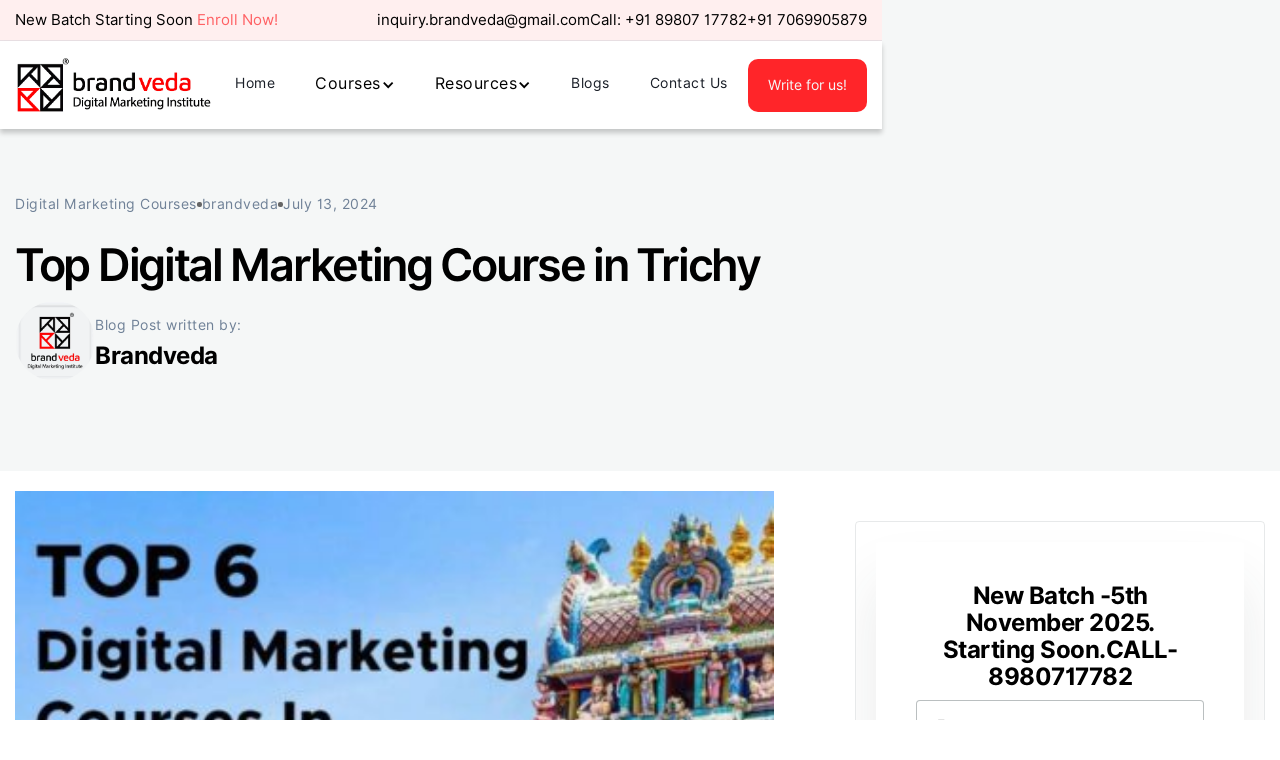

--- FILE ---
content_type: text/html; charset=utf-8
request_url: https://www.brandveda.in/blog/digital-marketing-course-in-trichy
body_size: 16403
content:
<!DOCTYPE html><!-- This site was created in Webflow. https://webflow.com --><!-- Last Published: Mon Jan 12 2026 14:04:09 GMT+0000 (Coordinated Universal Time) --><html data-wf-domain="www.brandveda.in" data-wf-page="676aad5a4491ef25f56a9d8e" data-wf-site="676aad5a4491ef25f56a9c71" lang="en" data-wf-collection="676aad5a4491ef25f56a9dd8" data-wf-item-slug="digital-marketing-course-in-trichy"><head><meta charset="utf-8"/><title>Top Digital Marketing Course in Trichy - Brandveda</title><meta content="Learn about the best digital marketing course in Trichy &amp; learn from the best | Brandveda Blog | Boost your knowledge." name="description"/><meta content="width=device-width, initial-scale=1" name="viewport"/><meta content="3SPkuso3GVx6rrM656Ax7wg_aavwL86Z1VSq_gzvfeo" name="google-site-verification"/><meta content="Webflow" name="generator"/><link href="https://cdn.prod.website-files.com/676aad5a4491ef25f56a9c71/css/saurabhs-amazing-site-e40-fa49376c1ad93.webflow.shared.659c1f931.css" rel="stylesheet" type="text/css" integrity="sha384-ZZwfkxrW0Mpok3+0oAj95Zd7F6nR8/P6+gbwbiFAn3sbytkPb093bYoBpZQRcXpP" crossorigin="anonymous"/><link href="https://cdn.prod.website-files.com/676aad5a4491ef25f56a9c71/css/saurabhs-amazing-site-e40-fa49376c1ad93.webflow.676aad5a4491ef25f56a9d8e-113788e4b.css" rel="stylesheet" type="text/css" integrity="sha384-hRWd1eZfKJakZyc58qw14OcH/MrSFb49VGRtF10cizN/yXloIW9m42O6qw1IwGef" crossorigin="anonymous"/><style>@media (min-width:992px) {html.w-mod-js:not(.w-mod-ix) [data-w-id="d5ec24aa-9892-430b-0561-9d77225749ed"] {opacity:0;}html.w-mod-js:not(.w-mod-ix) [data-w-id="d5ec24aa-9892-430b-0561-9d77225749f4"] {opacity:0;}html.w-mod-js:not(.w-mod-ix) [data-w-id="6d9eba64-9674-7acc-7962-d07ca40eb27b"] {opacity:0;}html.w-mod-js:not(.w-mod-ix) [data-w-id="f50f11ae-46a1-de4f-b49e-72c1d8953bbe"] {opacity:0;}}</style><link href="https://fonts.googleapis.com" rel="preconnect"/><link href="https://fonts.gstatic.com" rel="preconnect" crossorigin="anonymous"/><script src="https://ajax.googleapis.com/ajax/libs/webfont/1.6.26/webfont.js" type="text/javascript"></script><script type="text/javascript">WebFont.load({  google: {    families: ["Montserrat:100,100italic,200,200italic,300,300italic,400,400italic,500,500italic,600,600italic,700,700italic,800,800italic,900,900italic","Merriweather:300,300italic,400,400italic,700,700italic,900,900italic","Space Grotesk:regular,500,600,700","Outfit:300,regular,500,600,700","Bonheur Royale:regular"]  }});</script><script type="text/javascript">!function(o,c){var n=c.documentElement,t=" w-mod-";n.className+=t+"js",("ontouchstart"in o||o.DocumentTouch&&c instanceof DocumentTouch)&&(n.className+=t+"touch")}(window,document);</script><link href="https://cdn.prod.website-files.com/676aad5a4491ef25f56a9c71/678f537ccb1a245c9d0345ac_Favicon.png" rel="shortcut icon" type="image/x-icon"/><link href="https://cdn.prod.website-files.com/676aad5a4491ef25f56a9c71/678f538062269fb24451ad3c_Webclip.png" rel="apple-touch-icon"/><link href="https://www.brandveda.in/blog/digital-marketing-course-in-trichy" rel="canonical"/><script type="text/javascript">!function(f,b,e,v,n,t,s){if(f.fbq)return;n=f.fbq=function(){n.callMethod?n.callMethod.apply(n,arguments):n.queue.push(arguments)};if(!f._fbq)f._fbq=n;n.push=n;n.loaded=!0;n.version='2.0';n.agent='plwebflow';n.queue=[];t=b.createElement(e);t.async=!0;t.src=v;s=b.getElementsByTagName(e)[0];s.parentNode.insertBefore(t,s)}(window,document,'script','https://connect.facebook.net/en_US/fbevents.js');fbq('init', '1196003824234482');fbq('track', 'PageView');</script><!-- Google Tag Manager -->
<script>(function(w,d,s,l,i){w[l]=w[l]||[];w[l].push({'gtm.start':
new Date().getTime(),event:'gtm.js'});var f=d.getElementsByTagName(s)[0],
j=d.createElement(s),dl=l!='dataLayer'?'&l='+l:'';j.async=true;j.src=
'https://www.googletagmanager.com/gtm.js?id='+i+dl;f.parentNode.insertBefore(j,f);
})(window,document,'script','dataLayer','GTM-T87DRNV');</script>
<!-- End Google Tag Manager -->



<link rel="canonical" href="https://www.brandveda.in/blog/digital-marketing-course-in-trichy" />

<script type="text/javascript">window.__WEBFLOW_CURRENCY_SETTINGS = {"currencyCode":"INR","symbol":"₹","decimal":".","fractionDigits":2,"group":",","template":"{{wf {&quot;path&quot;:&quot;symbol&quot;,&quot;type&quot;:&quot;PlainText&quot;\\} }}{{wf {&quot;path&quot;:&quot;amount&quot;,&quot;type&quot;:&quot;CommercePrice&quot;\\} }} ","hideDecimalForWholeNumbers":true};</script></head><body><div class="popup"><div data-w-id="584b31a6-52d0-954b-8924-a87c11a0a7a7" class="popup-bg"></div><div class="modal-container"><a data-w-id="584b31a6-52d0-954b-8924-a87c11a0a7a9" href="#" class="link-block-3 w-inline-block"><div class="text-block-139">+</div></a><div class="w-layout-vflex course-details-form"><div class="w-layout-vflex course-details-form-text"><h3 class="heading-11">Join Now Offline and Online Courses <br/>for Digital Marketing</h3><p class="paragraph-21">New Batch Starting on 25 JAN 2025!</p></div><div class="course-form"><div class="no-margin-bottom w-form"><form id="wf-form-Home-Page-Lead-Form" name="wf-form-Home-Page-Lead-Form" data-name="Home Page Lead Form" method="get" data-wf-page-id="676aad5a4491ef25f56a9d8e" data-wf-element-id="584b31a6-52d0-954b-8924-a87c11a0a7b6" data-turnstile-sitekey="0x4AAAAAAAQTptj2So4dx43e"><div class="w-layout-hflex course-form-top"><input class="text-field no-margin-bottom w-input" maxlength="256" name="First-name-2" data-name="First Name 2" placeholder="First name*" type="text" id="First-name-2" required=""/><input class="text-field no-margin-bottom w-input" maxlength="256" name="Last-name-2" data-name="Last Name 2" placeholder="Last name*" type="text" id="Last-name-2" required=""/></div><div class="course-form-top"><input class="text-field no-margin-bottom w-input" maxlength="256" name="Your-email-2" data-name="Your Email 2" placeholder="Your email*" type="email" id="Your-email-2" required=""/><input class="text-field no-margin-bottom w-input" maxlength="256" name="Your-Mobile-Number-2" data-name="Your Mobile Number 2" placeholder="Your Mobile Number*" type="tel" id="Your-Mobile-Number-2" required=""/></div><div><input type="submit" data-wait="Please wait..." class="button w-button" value="Enroll Now!"/></div></form><div class="w-form-done"><div>Thank you! Your submission has been received!</div></div><div class="w-form-fail"><div>Oops! Something went wrong while submitting the form.</div></div></div></div></div></div></div><div class="navbar-two"><section class="navbar-two-top"><div class="w-layout-blockcontainer container w-container"><div class="w-layout-hflex top-nav-main"><div class="top-nav-text">New Batch Starting Soon <a href="#" data-w-id="bcd2f6c6-0c05-7fbc-248e-84082077e060" class="text-light-white">Enroll Now!</a></div><div class="w-layout-hflex top-nav-right"><a href="mailto:inquiry.brandveda@gmail.com" class="top-nav-text">inquiry.brandveda@gmail.com</a><div class="top-nav-text">Call: <a href="tel:+918980717782" class="top-nav-text">+91 89807 17782</a></div><div class="top-nav-text">+91 7069905879</div></div></div></div></section><div data-w-id="005386ac-8f56-69ff-a08d-d6f59bbd8d86" data-animation="default" data-collapse="medium" data-duration="400" data-easing="ease" data-easing2="ease" role="banner" class="nav-two w-nav"><div class="container w-container"><div class="navbar-wrapper"><a href="/" class="no-padding w-nav-brand"><img src="https://cdn.prod.website-files.com/676aad5a4491ef25f56a9c71/6779294848a3a9f26c81844e_brandveda-logo.webp" loading="lazy" width="200" height="52" alt="" class="brand-logo"/></a><nav role="navigation" id="w-node-c63ce2f1-7896-b1c2-5473-a494d737f1ea-9bbd8d79" class="nav-menu w-nav-menu"><a href="/" class="text-block-13 home single-menu">Home</a><div data-hover="true" data-delay="0" class="dropdown w-dropdown"><div class="dropdown-toggle w-dropdown-toggle"><div class="text-block-14">Courses</div><div class="icon w-icon-dropdown-toggle"></div></div><nav class="dropdown-list w-dropdown-list"><div data-hover="true" data-delay="0" class="sub-dropdown w-dropdown"><div class="sub-dropdown-toggle w-dropdown-toggle"><div>Exclusive Courses</div><div class="dropdown-icon w-icon-dropdown-toggle"></div></div><nav class="menu-sublist w-dropdown-list"><a href="/courses/seo-course-in-ahmedabad" class="dropdown-link w-dropdown-link">SEO Specialist Course</a><a href="/courses/google-ads-course" class="dropdown-link w-dropdown-link">Google Ads Course</a><a href="/courses/performance-marketing" class="dropdown-link w-dropdown-link">Performance Marketing Course</a><a href="/courses/social-media-marketing" class="dropdown-link w-dropdown-link">Social Media Marketing Course</a><a href="/courses/google-analytics-course" class="dropdown-link w-dropdown-link">Google Analytics Course</a><a href="/courses/digital-marketing-course-in-ahmedabad" class="dropdown-link w-dropdown-link">Digital Marketing &amp; Data Analytics Course</a><a href="/courses/facebook-marketing-course" class="dropdown-link w-dropdown-link">Facebook Marketing Course</a><a href="/courses/instagram-course" class="dropdown-link w-dropdown-link">Instagram marketing Course</a><a href="/courses/linkedin-course" class="dropdown-link w-dropdown-link">Linkedin Marketing Course</a></nav></div><div data-hover="true" data-delay="0" class="sub-dropdown w-dropdown"><div class="sub-dropdown-toggle w-dropdown-toggle"><div>Free Courses</div><div class="dropdown-icon w-icon-dropdown-toggle"></div></div><nav class="menu-sublist sub-menu-bottom w-dropdown-list"><a href="/free-seo-course" class="dropdown-link w-dropdown-link">Free Seo Course</a><a href="/competitive-analysis-free-course" class="dropdown-link w-dropdown-link">Discover 8 amazing ways to do competitive analysis</a><a href="/high-paying-job-free-course" class="dropdown-link w-dropdown-link">High Paying Job Free Course</a><a href="/free-performance-marketing-course" class="dropdown-link w-dropdown-link">Free Performance Marketing Course!</a><a href="/chatgpt-for-marketing-plan" class="dropdown-link w-dropdown-link">ChatGPT SEO Free Course</a><a href="/free-chatgpt-course" class="dropdown-link w-dropdown-link">Learn how to Unlock the Power of AI Using ChatGPT</a><a href="/email-marketing-with-chatgpt-free-course" class="dropdown-link w-dropdown-link">Email Marketing with ChatGPT Free Course</a><a href="/chatgpt-for-marketing-plan" class="dropdown-link w-dropdown-link">Supercharge Your Marketing Plan with ChatGPT</a><a href="/digital-marketing-for-travel-agencies" class="dropdown-link w-dropdown-link">How Travel Brands are Using Digital Marketing to Generate Millions</a></nav></div></nav></div><div data-hover="true" data-delay="0" class="dropdown w-dropdown"><div class="dropdown-toggle w-dropdown-toggle"><div class="text-block-15">Resources</div><div class="icon w-icon-dropdown-toggle"></div></div><nav class="dropdown-list w-dropdown-list"><a href="/free-course" class="dropdown-link w-dropdown-link">Free Courses</a><a href="/free-ebook" class="dropdown-link w-dropdown-link">Free-ebook</a><a href="/hire-from-us" class="dropdown-link w-dropdown-link">Hire From Us</a><a href="/250-guest-posting-sites" class="dropdown-link w-dropdown-link">250-Guest Posting Sites</a><a href="/about-us" class="dropdown-link w-dropdown-link">About Us</a><a href="/we-are-true-practitioner" class="dropdown-link w-dropdown-link">Use Cases</a><a href="/career" class="dropdown-link w-dropdown-link">Career</a><a href="/news-events" class="dropdown-link w-dropdown-link">News &amp; Events</a><a href="/webinar" class="dropdown-link w-dropdown-link">Webinar</a><a href="/workshops" class="dropdown-link w-dropdown-link">Workshops</a><a href="/seo-audit" class="dropdown-link w-dropdown-link">Seo Audit</a></nav></div><a href="/blogs" class="text-block-13 home single-menu">Blogs</a><a href="/contact-us" class="text-block-13 home single-menu">Contact Us</a><a href="/write-for-us" class="text-block-13 home single-menu write-btn">Write for us!</a></nav><div class="menu-button w-nav-button"><div class="menu-bars"><div class="bar menu-bar-one"></div><div class="bar menu-bar-two"></div></div></div></div></div></div><section class="desktop-menu menu-two"><div class="w-layout-blockcontainer navbar-container navbar-style-two w-container"><div class="w-layout-hflex navbar-wrapper"><a href="/" class="no-padding w-inline-block"><img src="https://cdn.prod.website-files.com/676aad5a4491ef25f56a9c71/6779294848a3a9f26c81844e_brandveda-logo.webp" loading="lazy" alt="" class="elerna"/></a><div id="w-node-_7eb3cca6-13cf-7235-9406-8c91967107b9-9bbd8d79" class="w-layout-hflex desktop-menu-wrapper"><a href="/" class="link">Home</a><div data-hover="true" data-delay="0" class="dropdown mega-menu-dropdown w-dropdown"><div class="dropdown-toggle w-dropdown-toggle"><div class="text-block-19">Courses</div><div class="icon w-icon-dropdown-toggle"></div></div><nav class="dropdown-list mega-menu w-dropdown-list"><div class="w-layout-hflex mega-menu-inside"><div class="mega-menu-right-wrapper"><div data-w-id="7eb3cca6-13cf-7235-9406-8c91967107ce" class="w-layout-vflex mega-menu-box free-box"><div class="mega-menu-headings">Exclusive Courses</div><p class="mega-menu-description hover-off">Enroll in 5 months digital marketing course in Ahmedabad</p></div><div data-w-id="7eb3cca6-13cf-7235-9406-8c91967107d3" class="w-layout-vflex mega-menu-box paid-box"><div class="mega-menu-headings">Free Courses</div><p class="mega-menu-description hover-off">Free learning resources for skill development.</p></div></div><div class="mega-menu-option"><div class="mega-menu-block free"><div class="w-layout-vflex mega-menu-columns"><div class="small-shot-heading">SEO</div><a href="/courses/seo-course-in-ahmedabad" class="mega-menu-description">SEO Specialist Course</a></div><div class="w-layout-vflex mega-menu-columns"><div class="small-shot-heading">Google</div><a href="/courses/google-ads-course" class="mega-menu-description">Google Ads Course </a><a href="/courses/google-analytics-course" class="mega-menu-description">Google Analytics Course</a></div><div class="w-layout-vflex mega-menu-columns"><div class="small-shot-heading">Social Media</div><a href="/courses/facebook-marketing-course" class="mega-menu-description">Facebook Marketing Course</a><a href="/courses/instagram-course" class="mega-menu-description">Instagram marketing Course</a><a href="/courses/linkedin-course" class="mega-menu-description">Linkedin Marketing Course</a><a href="/courses/social-media-marketing" class="mega-menu-description">Social Media Marketing Course</a></div><div class="w-layout-vflex mega-menu-columns"><div class="small-shot-heading">Data</div><a href="/courses/digital-marketing-course-in-ahmedabad" class="mega-menu-description">Digital Marketing &amp; Data Analytics Course</a><a href="/courses/performance-marketing" class="mega-menu-description">Performance Marketing Course</a></div></div><div class="mega-menu-block paid"><div class="w-layout-vflex mega-menu-columns"><div class="small-shot-heading">DIscover our free coures</div><a href="/free-seo-course" class="mega-menu-description">SEO Free Course</a><a href="/competitive-analysis-free-course" class="mega-menu-description">Discover 8 amazing ways to do competitive analysis</a><a href="/high-paying-job-free-course" class="mega-menu-description">Get High-Paying Jobs in the Digital Marketing Industry</a><a href="/free-performance-marketing-course" class="mega-menu-description">Free Performance Marketing Course!</a><a href="/chatgpt-seo-free-course" class="mega-menu-description">ChatGPT SEO Free Course</a></div><div class="w-layout-vflex mega-menu-columns"><a href="/free-chatgpt-course" class="mega-menu-description">Learn how to Unlock the Power of AI Using ChatGPT</a><a href="/email-marketing-with-chatgpt-free-course" class="mega-menu-description">Email Marketing with ChatGPT Free Course</a><a href="/chatgpt-for-marketing-plan" class="mega-menu-description">Supercharge Your Marketing Plan with ChatGPT</a><a href="/digital-marketing-for-travel-agencies" class="mega-menu-description">How Travel Brands are Using Digital Marketing to Generate Millions</a></div></div><div class="w-layout-hflex mega-menu-add"><img width="47" height="47" alt="Icons" src="https://cdn.prod.website-files.com/676aad5a4491ef25f56a9c71/676aad5a4491ef25f56a9dea_Coins%20Icons.svg" loading="lazy"/><div class="w-layout-vflex menu-add-middle"><div class="mega-menu-headings">Enroll Our Upcoming Batch</div><p class="mega-menu-description hover-off">Unleash your potential with our free course learn from industry experts and enhance your skills!</p></div><a href="/career" class="link-block w-inline-block"><img width="13" loading="lazy" alt="Icon" src="https://cdn.prod.website-files.com/676aad5a4491ef25f56a9c71/676aad5a4491ef25f56a9ccb_Button%20Arrow%20Black.webp"/></a></div></div></div></nav></div><div data-hover="true" data-delay="0" class="dropdown w-dropdown"><div class="dropdown-toggle w-dropdown-toggle"><div class="text-block-22">Resources</div><div class="icon w-icon-dropdown-toggle"></div></div><nav class="dropdown-list w-dropdown-list"><a href="/seo-genius" class="dropdown-link w-dropdown-link">SEO Genius 4.0</a><a href="/free-course" class="dropdown-link w-dropdown-link">Free Courses</a><a href="/free-ebook" class="dropdown-link w-dropdown-link">Free-ebook</a><a href="/hire-from-us" class="dropdown-link w-dropdown-link">Hire From Us</a><a href="/250-guest-posting-sites" class="dropdown-link w-dropdown-link">250-Guest Posting Sites</a><a href="/about-us" class="dropdown-link w-dropdown-link">About Us</a><a href="/we-are-true-practitioner" class="dropdown-link w-dropdown-link">Use Cases</a><a href="/career" class="dropdown-link w-dropdown-link">Career</a><a href="/news-events" class="dropdown-link w-dropdown-link">News &amp; Events</a><a href="/webinar" class="dropdown-link w-dropdown-link">Webinar</a><a href="/workshops" class="dropdown-link w-dropdown-link">Workshops</a><a href="/seo-audit" class="dropdown-link w-dropdown-link">Seo Audit</a></nav></div><a href="/blogs" class="link">Blogs</a><a href="/contact-us" class="link">Contact Us</a><a href="/write-for-us" class="link write-btn">Write for us!</a></div></div></div></section></div><section class="blog-details-hero"><div class="blog-details-hero-overlay"></div><div class="w-layout-blockcontainer blog-details-hero-container w-container"><div class="w-layout-vflex blog-details-hero-main"><div class="w-layout-hflex blog-details-hero-text-top"><div class="text-block-141">Digital Marketing Courses</div><div class="w-layout-hflex blog-card-author"><div class="small-dot color-white"></div><div class="text-block-143">brandveda</div><div class="small-dot color-white"></div></div><div class="text-block-142">July 13, 2024</div></div><h1 class="heading-13 text-left">Top Digital Marketing Course in Trichy</h1><div class="w-layout-hflex events-manager-top"><div class="div-block-41"><img width="80" height="80" alt="" src="https://cdn.prod.website-files.com/676aad5a4491ef25f56a9c71/6781050c959745383f151d52_App-Icon.webp" loading="lazy" srcset="https://cdn.prod.website-files.com/676aad5a4491ef25f56a9c71/6781050c959745383f151d52_App-Icon-p-500.webp 500w, https://cdn.prod.website-files.com/676aad5a4491ef25f56a9c71/6781050c959745383f151d52_App-Icon-p-800.webp 800w, https://cdn.prod.website-files.com/676aad5a4491ef25f56a9c71/6781050c959745383f151d52_App-Icon.webp 1000w" sizes="(max-width: 479px) 99vw, (max-width: 1279px) 80px, (max-width: 1439px) 6vw, 80px" class="border-radius-full image-height-auto"/></div><div class="w-layout-vflex manager-wrapper"><div>Blog Post written by:</div><div class="heading-four"><strong>Brandveda</strong></div></div></div></div></div></section><section class="events-details"><div class="w-layout-blockcontainer container w-container"><div class="w-layout-hflex event-details-main"><div class="event-details-content"><img src="https://cdn.prod.website-files.com/676aad5a4491ef25f56a9cb7/6788e6c095cac2c7786636c5_63c8f062f4ed491a73194abf_admin-ajax%2520-%25202023-01-19T114142.532.jpeg" loading="lazy" alt="" class="image-9"/><div class="rich-text-block-3 w-richtext"><p>Learn about what digital marketing is &amp; the <a href="https://www.brandveda.in/blog/10-best-digital-marketing-courses-in-surat">best digital marketing course</a> in Trichy.</p><h3><strong>What is digital marketing?</strong></h3><p>Digital marketing has become extremely important in today&#x27;s world. With the internet taking over, more and more businesses are resorting to digital marketing to reach out to their target audience. This is because digital marketing training is highly effective and has a broad reach.</p><p>Digital Marketing is the process of promoting products, services, and brands using various forms of digital media. It uses web, mobile, and other digital channels to influence customers to take action. You can reach out to more people, generating more sales for you. Through digital marketing training, you can cost-effectively promote your brand or service.</p><p>Some of the <a href="https://www.brandveda.in/blog/digital-marketing-career-scope-in-india-salary-growth-and-more">advantages of digital marketing</a> are that it is relatively cheaper than traditional marketing methods, it is more convenient and easier to track results, and it has a broader reach. Because of these reasons, digital marketing has become extremely popular, especially among small businesses.</p><p>Hence, if you are someone who stays in Trichy and wants to start a career, you should definitely enrol in a digital marketing course in Trichy.</p><h2><strong>Best Digital Marketing Course in Trichy</strong></h2><p>As digital marketing evolves in Trichy, businesses are finding new and innovative ways to reach their target audiences. We mentioned the<a href="https://www.brandveda.in/blog/digital-marketing-courses-in-guwahati"> best digital marketing course</a> in Trichy. Whether you&#x27;re a student looking to learn more about the industry, a business owner looking for new ideas, or a freelancer looking to expand your skill set, this blog is for you.</p><h3><strong>1. Brandveda</strong></h3><p>Brandveda is Gujarat&#x27;s <a href="https://www.brandveda.in/blog/top-10-digital-marketing-courses-in-usa">best digital marketing training institute </a>which started in 2014 to provide knowledge about digital marketing.it provided its service to 50,000+ students and has 1200+ google reviews. Brandveda provides its courses all over the world through online training and offline training.</p><p>Brandveda aims to teach 500000 students in upcoming years and provide the best quality education. The Management, faculty, and the support staff of Brandveda are oriented toward the core vision and they endeavor to develop and deliver the best for their student community.</p><figure class="w-richtext-figure-type-image"><div><img src="https://cdn.prod.website-files.com/676aad5a4491ef25f56a9cb7/6788e5a248b79642ebe60704_646496388d573b4402b41723_63c5324832910a6328d41fca_Logo_Brandveda-7-1024x324.png" alt="Brandveda Digital marketing course in Trichy " loading="lazy"/></div></figure><p>In the internship, Brandveda provides real-life projects to students by which learners can get the experience of how to work in the field of digital marketing. Brandveda has 100% job assistance as they have partnered with over 100 companies that need more talents. Along with the course, they provide 15+ digital marketing course certifications.</p><h4><strong>Course and curriculum:</strong></h4><ul role="list"><li>Digital Marketing Introduction </li><li>Brand Building through Digital marketing </li><li>Search Engine Optimization </li><li><a href="https://www.brandveda.in/blog/top-20-seo-training-institutes-in-ahmedabad-in-2022">SEO training</a> through live project</li><li>On-Page optimization</li><li>Off-page optimization</li><li>Link Building, Link Earning</li><li>Technical optimization</li><li>Search Engine Marketing </li><li>Social Media Marketing</li><li>Email Marketing &amp; Automations </li><li>Funnel Building &amp; Automation </li><li>Inbound marketing</li><li>Content marketing</li><li>Google analytics</li><li>Data Analytics &amp; Measurement </li><li>E-Commerce Marketing</li></ul><h4><strong>Why choose Brandveda?</strong></h4><ul role="list"><li>20+ Live projects/case study/100% job placement.</li><li>One-on-one mentorship with a practical methodology.</li><li>15+ certificates.</li><li>Lifelong support for any doubt.</li><li>Hands-on experience with 100+ premium tools like SEMrush, Botstar, market muse, etc.</li><li>Backup lectures and video.</li><li>Offering Consultation to start-ups and businesses.</li><li>Uplift your digital marketing skills with industry experts.</li><li>Job interview with technical and soft skill training.</li></ul><h4><strong>Course duration and fees.</strong></h4><ul role="list"><li>Duration: 3 months</li><li>Offline: ₹ 35,000</li><li>Online: ₹ 27,000</li></ul><h4><strong>Contact:</strong></h4><ul role="list"><li>Website: <a href="https://www.brandveda.in">brandveda</a></li><li>Address: 406 SKD Surya Icon 132 Feet Ring Road, AEC Cross Road, Opp. Torrent Power, Nr, Naranpura, Ahmedabad, Gujarat 380012.</li><li>E-mail ID: <a href="mailto:inquiry.brandveda@gmail.com">inquiry.brandveda@gmail.com</a></li><li>Phone number: 70699 05879/ 89807 177812</li></ul><p><strong>Google Ratings</strong>: 4.8 Stars with 1300+ reviews</p><h3><strong>2. Teknogic Institute of Digital Marketing:</strong></h3><p>Teknogic is an agency-based<a href="https://www.brandveda.in/blog/digital-marketing-course-in-gwalior"> digital marketing training</a> institute that provides services for businesses for their growth from web designing to <a href="https://www.brandveda.in/blog/top-10-seo-courses-in-mumbai">SEO courses,</a> social media marketing, and branding. Teknogic&#x27;s digital marketing course is well programmed and outlined by digital marketing professionals and industry experts who are specialized in handling real-time projects and all the digital marketing techniques. They also have a training center for digital marketing courses.</p><figure class="w-richtext-figure-type-image"><div><img src="https://cdn.prod.website-files.com/676aad5a4491ef25f56a9cb7/6788e6bf95cac2c7786635a8_63c8efb0f877270dc2d629e7_Digital-Marketing-Course-in-Trichy-Teknogic.png" alt="Teknogic digital marketing institute" loading="lazy"/></div></figure><p>Teknogic has online training and offline <a href="https://www.brandveda.in/blog/digital-marketing-course-in-gwalior">Digital marketing training</a> based on local and global students. Tecknogic guides placement and job opportunities also. In their training center, batches only contain 5 to 6 members, by which students can interact easily with the staff and clear all their doubts. </p><h4><strong>Course curriculum</strong></h4><ul role="list"><li>Basics of Marketing</li><li>Website &amp; e-commerce</li><li>Digital branding training</li><li>Keyword Research</li><li>Search engine optimization/Local SEO training</li><li>Social media marketing training/PPC/Google Ads / Google AdWords / google analytics</li><li>mobile marketing training</li><li>affiliate marketing</li><li>Quora marketing training</li><li>online Reputation Management</li><li>Email marketing training</li><li>Content writing course and content marketing</li><li>Conversation rate optimization</li></ul><h4><strong>Why choose Teknogik?</strong></h4><ul role="list"><li>Global certificates</li><li>Work on live projects</li><li>100% placement assistance</li><li>The supportive professional team</li><li>Lifetime support and membership</li><li>Live Class via Ring Central</li><li>Classes recorded of their online course</li><li>Lifetime access to recordings</li></ul><h4><strong>Course Fee &amp; Duration</strong></h4><ul role="list"><li>Fee - 15000</li><li>Duration - 34 days (Monday to Friday)</li></ul><h4><strong>Contact details</strong></h4><ul role="list"><li>Address - B/34, 2nd Cross East, Thillai Nagar, Tiruchirappalli, Tamil Nadu, India - 620018</li><li>Website - tecknogic.com</li></ul><h3><strong>3. Inymart Institute of Digital Learnings: </strong></h3><p>Inymart institute of digital Learning was established in the year 2017 in Trichy, Tamil Nādu. Inymart provides cost-effective, high-quality digital marketing courses organized by top <a href="https://www.brandveda.in/blog/the-benefits-of-digital-marketing-why-should-you-choose-this-career">digital marketing professionals</a>.</p><figure class="w-richtext-figure-type-image"><div><img src="https://cdn.prod.website-files.com/676aad5a4491ef25f56a9cb7/6788e6bf95cac2c7786635ae_63c8efb1f877270f84d629ed_download-3.png" alt="Digital marketing course in Trichy " loading="lazy"/></div></figure><p>Inymart is known for its practical approach to training that enables students to gain real-time exposure and best practice to competitive technologies. Along with their course, they provide 22 tools like Google Trends, SEMrush, small SEO tools, and many more and give placement assistance to every student. They are providing online training also.</p><h4><strong>Course curriculum:</strong></h4><ul role="list"><li>Search engine optimization training</li><li>Search engine marketing</li><li>Social media marketing training</li><li>Email marketing training</li><li>PPC</li><li>Google analytics</li><li>Content marketing</li></ul><h4><strong>Why choose Inymart?</strong></h4><ul role="list"><li>Live projects/case studies</li><li>Placement assistance</li><li>Lifetime support and membership</li></ul><h4><strong>Contact details:</strong></h4><ul role="list"><li>Phone: +91 80565 53322</li><li>E-mail: info@inymart.com</li><li>Website: Inymartacademy.com</li></ul><h3><strong>4. Systech Digital Marketing Course</strong></h3><p>Sysytech is a leading IT, Networking, Cloud Computing, digital marketer, Web Designing, Digital marketing course, SEO training and development company providing complete training and placement services for students looking for a new career in digital marketing and business owner who wants to grow their business through digital marketing.</p><figure class="w-richtext-figure-type-image"><div><img src="https://cdn.prod.website-files.com/676aad5a4491ef25f56a9cb7/6788e6bf95cac2c7786635ab_63c8efb1f877277d96d629ee_qq-300x176.png" alt="SYSTECH digital marketing" loading="lazy"/></div></figure><p>Sysytech is professional and administrated by highly skilled industry-experienced experts and digital marketers with more than 15 years of industry experience. Systech’s digital marketing trainers are highly knowledgeable professional trainers.</p><h4><strong>Course and curriculum:</strong></h4><ul role="list"><li>Basics and WordPress site development &amp; and Canva design</li><li>Search engine optimization training</li><li>search engine marketing</li><li>content marketing</li><li>video marketing</li><li>keyword research</li><li>Google ads, google analytics and marketing SEM training </li><li>SMM &amp; SMO social media marketing and optimization</li><li>Affiliate marketing training</li><li>Email marketing &amp; SMS Marketing</li></ul><h4><strong>Why choose Systech?</strong></h4><ul role="list"><li>Free Web Hosting for a Lifetime</li><li>Each Day Class Training Video Recordings Available for online training</li><li>Life Time Course Access</li><li>Regular Digital Marketing Material Updating</li><li>Custom batch timing: weekends, weekdays</li><li>15+ global certificates, including google certification</li><li>Interview preparation</li><li>100% placement assistance</li><li>Live/real-time projects</li><li>Classroom flexibility -online/offline</li></ul><h4><strong>Contact details:</strong></h4><ul role="list"><li>Address: No.129, Aruvi Block, 1st Floor, St. Paul&#x27;s complex, Bharathiyar Salai, Cantonment, Trichy - 620001</li><li>Phone: +91 431 241 0960, +91 75022 02555</li><li>E-mail: contact@Systechgroup.in</li><li>Website: Systechgroup.in</li></ul><h3><strong>5. IIDE - Indian institute of digital education:</strong></h3><p>IIDE is Asia&#x27;s most trusted and one of the best institutes of digital marketing course established in 2016. IIDE&#x27;s Online Digital Marketing Course follows a hybrid format comprising comprehensive online lectures, live sessions, one-on-one mentoring, live projects, and even in-class presentations to be presented offline. IIDE has an 87%+ placement rate.</p><figure class="w-richtext-figure-type-image"><div><img src="https://cdn.prod.website-files.com/676aad5a4491ef25f56a9cb7/6788e6ab7a4722e1fef54556_63c53253273781f31a83f6cd_IIDE-Logo-2-300x158.png" alt="IIDE" loading="lazy"/></div></figure><p>The one who is 12th Grade Pass (10+2) with a minimum of 50% marks in aggregate or equivalent. However, any individual who is 16 years and above can also apply for their digital marketing training program. Students, freelancers, start-up owners, and working professionals looking to upgrade their skills can benefit from this online digital marketing course. The digital marketing specialist of IIDE has 8 to 10 years of experience.</p><p>They also provide student loans to Indian Nationals at 0% EMI options. Foreign Nationals can also apply with an Indian co-applicant.</p><ul role="list"><li>Google Analytics</li><li>Digital Scenario in India</li><li>How to Monetize Your Blog</li><li>PPC - <a href="https://www.brandveda.in/blog/top-10-google-ads-institutes-in-india">Google Ads training</a></li><li>Content Marketing</li><li>E-Commerce Marketing</li><li>Copywriting training</li><li>Web Analytics</li><li>Creative Strategy</li><li>Affiliate marketing</li><li>Website Planning &amp; Development</li><li>Media Planning</li><li>Design Essentials</li><li>technical SEO training (Search engine optimization) </li><li>Social Media Marketing</li><li>AD Psychology</li><li>video marketing</li><li>Influencer Marketing</li><li>Brand Reputation Management</li><li>Advance Content Strategy</li><li>mobile marketing training</li><li>Email Marketing training</li><li>App Store Optimization (ASO)</li></ul><h4><strong>Why choose IIDE?</strong></h4><ul role="list"><li>100+ Hours of a live class</li><li>50+ Hours of videos of online course</li><li>1-on-1 Mentorship sessions</li><li>20+ Industry tools mastery</li><li>Live class presentation </li><li>7+ Live projects &amp; practical assignments</li><li>100% Placement assistance</li><li>Resume and Interview Training</li><li><a href="https://www.brandveda.in/blog/top-5-digital-marketing-courses-in-bhavnagar">Digital marketing certification</a></li></ul><h4><strong>Contact details</strong></h4><ul role="list"><li>Phone: +91 96199 58615</li><li>Email: admissions@iide.co</li><li>Website: https://iide.co/online-digital-marketing-course/</li></ul><h3><strong>6. Digital topper</strong></h3><p>Digital Topper is proving one of the <a href="https://www.brandveda.in/blog/digital-marketing-course-in-aurangabad">top digital marketing course</a>s in Trichy. With experienced instructors and a focus on practical learning. The institute offers a range of courses, from online marketing to social media marketing, all of which are aimed at helping students succeed in the ever-changing world of digital marketing.</p><figure class="w-richtext-figure-type-image"><div><img src="https://cdn.prod.website-files.com/676aad5a4491ef25f56a9cb7/6788e6bf95cac2c7786635b1_63c8efb1f877272ad9d629ec_q-300x73.png" alt="Digital toppers" loading="lazy"/></div></figure><p>With a strong emphasis on practical learning, Digital Topper students will be able to put their skills to the test in the real world, giving them the best possible chance of success in their chosen careers.</p><p>Their team of experts and digital marketers has 15 years of experience. They have trained 100+ students under their training program.</p><h4><strong>Course and curriculum:</strong></h4><ul role="list"><li>Web designing</li><li>SEO training</li><li>Social media marketing training and marketing analytics</li><li>Search engine marketing</li><li>Web analytics/google analytics/google ads</li><li>Content marketing</li><li>Youtube Video marketing</li><li>Keyword research</li><li>Mobile app store optimization</li><li>Email marketing</li><li>Digital marketing tools</li></ul><h4><strong>Why choose Digital toppers?</strong></h4><ul role="list"><li>15+ years of digital experience</li><li>100% jobs assistance</li><li>Mentorship with industry experts</li><li>Real-time projects</li><li>Dual digital marketing certification - course + internship</li><li>Google-certified professional training</li><li>6+ month extended support</li><li>Professional google certificate</li></ul><h4><strong>Contact details:</strong></h4><ul role="list"><li>Address:6, Arasamara street, Melaudhur, Trichy, Tamil Nādu, India</li><li>Phone: +91 77088 88188</li><li>Website: https://www.digitaltoppers.com/</li></ul><h3><strong>FAQs</strong></h3><h4><strong>Who can join?</strong></h4><p>Almost anyone! Whether you&#x27;re a student, a working professional, a stay-at-home parent, or even a retiree, you can benefit from learning a digital marketing course.</p><h4><strong>Why should I learn a digital marketing course as a student?</strong></h4><p>There are many reasons why a digital marketing course is a valuable skill for students to learn. For one, the job market is becoming increasingly competitive. As more and more businesses move online, they need employees who know how to navigate the digital landscape.</p><p>Digital marketing course is also an ever-changing field, so there are always new opportunities to learn. Staying up-to-date with the latest trends and technologies can give you <strong>a real edge in the job market. For students, this can be an exciting challenge.</strong></p><h4><strong>What job opportunities for students after completing a digital marketing course?</strong></h4><p>A digital marketing course can open up a world of possibilities for students, including working in social media, content marketing, email marketing, and even copywriting. </p><p>With the right skills and a little hard work, students can find rewarding and exciting careers like freelancing as affiliate marketing and start their agency-based work as digital marketers. If you are good at social media, you can also do influencer marketing. With the proper skill in digital marketing, you can be a digital marketing trainer also.</p><h4><strong>What are the </strong><a href="https://www.brandveda.in/blog/benefits-of-digital-marketing-course"><strong>benefits of learning digital marketing</strong></a><strong> courses as a business owner and entrepreneur?</strong></h4><p>Digital marketing is excellent for business owners and entrepreneurs because it allows them to save on costs, gain traffic, and grow their businesses. If you know digital marketing well, you can increase your brand on a broader scale. You can launch campaigns on a larger scale without going through a huge investment process.</p><h2><strong>Conclusion:</strong></h2><p>If you&#x27;re looking to develop a career in digital marketing and digital marketing certification course, then be sure to check out the institute mentioned above in Trichy. The digital marketing training course will help evolve your skills and give you the practical experience you need to excel in the field. Additionally, be sure to research the different institutes that offer digital marketing courses, as each one will provide unique benefits. Finally, I hope this information is helpful for you!</p></div></div><div class="events-details-right"><div class="events-booking"><div class="booking-form-body"><div class="no-margin w-form"><form id="email-form" name="email-form" data-name="Email Form" method="get" class="contact-form-right" data-wf-page-id="676aad5a4491ef25f56a9d8e" data-wf-element-id="d3496766-4d7a-a59b-cbb3-76d09a297dfb" data-turnstile-sitekey="0x4AAAAAAAQTptj2So4dx43e"><h4 class="heading-12"><strong class="bold-text-90">New Batch -5th November 2025.<br/>Starting Soon.CALL-8980717782</strong></h4><div class="w-layout-hflex bookings-details-wrap quantity-wrapper"><input class="text-field w-input" maxlength="256" name="Name" data-name="Name" placeholder="Enter your name" type="text" id="Name" required=""/></div><div class="w-layout-hflex bookings-details-wrap quantity-wrapper"><input class="text-field w-input" maxlength="256" name="Email" data-name="Email" placeholder="Enter your email" type="email" id="Email-3" required=""/></div><div class="w-layout-hflex bookings-details-wrap quantity-wrapper"><input class="text-field w-input" maxlength="256" name="Phone-Number" data-name="Phone Number" placeholder="Enter your number" type="tel" id="Phone-Number" required=""/></div><div class="w-layout-hflex bookings-details-wrap quantity-wrapper"><input class="text-field w-input" maxlength="256" name="City" data-name="City" placeholder="Enter your City" type="text" id="City" required=""/></div><div class="w-layout-hflex booking-button-wrapper"><input type="submit" data-wait="Please wait..." class="button button-yellow submit-button w-button" value="Submit"/></div></form><div class="w-form-done"><div>Thank you! Your submission has been received!</div></div><div class="w-form-fail"><div>Oops! Something went wrong while submitting the form.</div></div></div></div><div class="w-layout-vflex booking-form-top"><img src="https://cdn.prod.website-files.com/676aad5a4491ef25f56a9c71/6814f44963c18cab6434e518_ADS_2%20(4).jpg" loading="lazy" sizes="(max-width: 767px) 100vw, (max-width: 991px) 727.9971313476562px, 939.9999389648438px" srcset="https://cdn.prod.website-files.com/676aad5a4491ef25f56a9c71/6814f44963c18cab6434e518_ADS_2%20(4)-p-500.jpg 500w, https://cdn.prod.website-files.com/676aad5a4491ef25f56a9c71/6814f44963c18cab6434e518_ADS_2%20(4)-p-800.jpg 800w, https://cdn.prod.website-files.com/676aad5a4491ef25f56a9c71/6814f44963c18cab6434e518_ADS_2%20(4).jpg 1080w" alt="" class="image-5"/></div></div><div class="events-booking"><div class="w-layout-vflex booking-form-top"><a href="/free-seo-course" class="link-block-8 w-inline-block"><img src="https://cdn.prod.website-files.com/676aad5a4491ef25f56a9c71/6814f439ce9ceed6998a6fb3_April2025-%20ADS.png" loading="lazy" sizes="(max-width: 767px) 100vw, (max-width: 991px) 727.98291015625px, 939.9857788085938px" srcset="https://cdn.prod.website-files.com/676aad5a4491ef25f56a9c71/6814f439ce9ceed6998a6fb3_April2025-%20ADS-p-500.png 500w, https://cdn.prod.website-files.com/676aad5a4491ef25f56a9c71/6814f439ce9ceed6998a6fb3_April2025-%20ADS-p-800.png 800w, https://cdn.prod.website-files.com/676aad5a4491ef25f56a9c71/6814f439ce9ceed6998a6fb3_April2025-%20ADS.png 1080w" alt="" class="image-6"/></a></div></div></div></div></div></section><section class="blog-details-main"><div class="w-layout-blockcontainer container w-container"><div data-w-id="6d9eba64-9674-7acc-7962-d07ca40eb27b" class="blog-details-main-block"><div class="w-layout-blockcontainer blog-details-container w-container"><div class="w-richtext"><p>Learn about what digital marketing is &amp; the <a href="https://www.brandveda.in/blog/10-best-digital-marketing-courses-in-surat">best digital marketing course</a> in Trichy.</p><h3><strong>What is digital marketing?</strong></h3><p>Digital marketing has become extremely important in today&#x27;s world. With the internet taking over, more and more businesses are resorting to digital marketing to reach out to their target audience. This is because digital marketing training is highly effective and has a broad reach.</p><p>Digital Marketing is the process of promoting products, services, and brands using various forms of digital media. It uses web, mobile, and other digital channels to influence customers to take action. You can reach out to more people, generating more sales for you. Through digital marketing training, you can cost-effectively promote your brand or service.</p><p>Some of the <a href="https://www.brandveda.in/blog/digital-marketing-career-scope-in-india-salary-growth-and-more">advantages of digital marketing</a> are that it is relatively cheaper than traditional marketing methods, it is more convenient and easier to track results, and it has a broader reach. Because of these reasons, digital marketing has become extremely popular, especially among small businesses.</p><p>Hence, if you are someone who stays in Trichy and wants to start a career, you should definitely enrol in a digital marketing course in Trichy.</p><h2><strong>Best Digital Marketing Course in Trichy</strong></h2><p>As digital marketing evolves in Trichy, businesses are finding new and innovative ways to reach their target audiences. We mentioned the<a href="https://www.brandveda.in/blog/digital-marketing-courses-in-guwahati"> best digital marketing course</a> in Trichy. Whether you&#x27;re a student looking to learn more about the industry, a business owner looking for new ideas, or a freelancer looking to expand your skill set, this blog is for you.</p><h3><strong>1. Brandveda</strong></h3><p>Brandveda is Gujarat&#x27;s <a href="https://www.brandveda.in/blog/top-10-digital-marketing-courses-in-usa">best digital marketing training institute </a>which started in 2014 to provide knowledge about digital marketing.it provided its service to 50,000+ students and has 1200+ google reviews. Brandveda provides its courses all over the world through online training and offline training.</p><p>Brandveda aims to teach 500000 students in upcoming years and provide the best quality education. The Management, faculty, and the support staff of Brandveda are oriented toward the core vision and they endeavor to develop and deliver the best for their student community.</p><figure class="w-richtext-figure-type-image"><div><img src="https://cdn.prod.website-files.com/676aad5a4491ef25f56a9cb7/6788e5a248b79642ebe60704_646496388d573b4402b41723_63c5324832910a6328d41fca_Logo_Brandveda-7-1024x324.png" alt="Brandveda Digital marketing course in Trichy " loading="lazy"/></div></figure><p>In the internship, Brandveda provides real-life projects to students by which learners can get the experience of how to work in the field of digital marketing. Brandveda has 100% job assistance as they have partnered with over 100 companies that need more talents. Along with the course, they provide 15+ digital marketing course certifications.</p><h4><strong>Course and curriculum:</strong></h4><ul role="list"><li>Digital Marketing Introduction </li><li>Brand Building through Digital marketing </li><li>Search Engine Optimization </li><li><a href="https://www.brandveda.in/blog/top-20-seo-training-institutes-in-ahmedabad-in-2022">SEO training</a> through live project</li><li>On-Page optimization</li><li>Off-page optimization</li><li>Link Building, Link Earning</li><li>Technical optimization</li><li>Search Engine Marketing </li><li>Social Media Marketing</li><li>Email Marketing &amp; Automations </li><li>Funnel Building &amp; Automation </li><li>Inbound marketing</li><li>Content marketing</li><li>Google analytics</li><li>Data Analytics &amp; Measurement </li><li>E-Commerce Marketing</li></ul><h4><strong>Why choose Brandveda?</strong></h4><ul role="list"><li>20+ Live projects/case study/100% job placement.</li><li>One-on-one mentorship with a practical methodology.</li><li>15+ certificates.</li><li>Lifelong support for any doubt.</li><li>Hands-on experience with 100+ premium tools like SEMrush, Botstar, market muse, etc.</li><li>Backup lectures and video.</li><li>Offering Consultation to start-ups and businesses.</li><li>Uplift your digital marketing skills with industry experts.</li><li>Job interview with technical and soft skill training.</li></ul><h4><strong>Course duration and fees.</strong></h4><ul role="list"><li>Duration: 3 months</li><li>Offline: ₹ 35,000</li><li>Online: ₹ 27,000</li></ul><h4><strong>Contact:</strong></h4><ul role="list"><li>Website: <a href="https://www.brandveda.in">brandveda</a></li><li>Address: 406 SKD Surya Icon 132 Feet Ring Road, AEC Cross Road, Opp. Torrent Power, Nr, Naranpura, Ahmedabad, Gujarat 380012.</li><li>E-mail ID: <a href="mailto:inquiry.brandveda@gmail.com">inquiry.brandveda@gmail.com</a></li><li>Phone number: 70699 05879/ 89807 177812</li></ul><p><strong>Google Ratings</strong>: 4.8 Stars with 1300+ reviews</p><h3><strong>2. Teknogic Institute of Digital Marketing:</strong></h3><p>Teknogic is an agency-based<a href="https://www.brandveda.in/blog/digital-marketing-course-in-gwalior"> digital marketing training</a> institute that provides services for businesses for their growth from web designing to <a href="https://www.brandveda.in/blog/top-10-seo-courses-in-mumbai">SEO courses,</a> social media marketing, and branding. Teknogic&#x27;s digital marketing course is well programmed and outlined by digital marketing professionals and industry experts who are specialized in handling real-time projects and all the digital marketing techniques. They also have a training center for digital marketing courses.</p><figure class="w-richtext-figure-type-image"><div><img src="https://cdn.prod.website-files.com/676aad5a4491ef25f56a9cb7/6788e6bf95cac2c7786635a8_63c8efb0f877270dc2d629e7_Digital-Marketing-Course-in-Trichy-Teknogic.png" alt="Teknogic digital marketing institute" loading="lazy"/></div></figure><p>Teknogic has online training and offline <a href="https://www.brandveda.in/blog/digital-marketing-course-in-gwalior">Digital marketing training</a> based on local and global students. Tecknogic guides placement and job opportunities also. In their training center, batches only contain 5 to 6 members, by which students can interact easily with the staff and clear all their doubts. </p><h4><strong>Course curriculum</strong></h4><ul role="list"><li>Basics of Marketing</li><li>Website &amp; e-commerce</li><li>Digital branding training</li><li>Keyword Research</li><li>Search engine optimization/Local SEO training</li><li>Social media marketing training/PPC/Google Ads / Google AdWords / google analytics</li><li>mobile marketing training</li><li>affiliate marketing</li><li>Quora marketing training</li><li>online Reputation Management</li><li>Email marketing training</li><li>Content writing course and content marketing</li><li>Conversation rate optimization</li></ul><h4><strong>Why choose Teknogik?</strong></h4><ul role="list"><li>Global certificates</li><li>Work on live projects</li><li>100% placement assistance</li><li>The supportive professional team</li><li>Lifetime support and membership</li><li>Live Class via Ring Central</li><li>Classes recorded of their online course</li><li>Lifetime access to recordings</li></ul><h4><strong>Course Fee &amp; Duration</strong></h4><ul role="list"><li>Fee - 15000</li><li>Duration - 34 days (Monday to Friday)</li></ul><h4><strong>Contact details</strong></h4><ul role="list"><li>Address - B/34, 2nd Cross East, Thillai Nagar, Tiruchirappalli, Tamil Nadu, India - 620018</li><li>Website - tecknogic.com</li></ul><h3><strong>3. Inymart Institute of Digital Learnings: </strong></h3><p>Inymart institute of digital Learning was established in the year 2017 in Trichy, Tamil Nādu. Inymart provides cost-effective, high-quality digital marketing courses organized by top <a href="https://www.brandveda.in/blog/the-benefits-of-digital-marketing-why-should-you-choose-this-career">digital marketing professionals</a>.</p><figure class="w-richtext-figure-type-image"><div><img src="https://cdn.prod.website-files.com/676aad5a4491ef25f56a9cb7/6788e6bf95cac2c7786635ae_63c8efb1f877270f84d629ed_download-3.png" alt="Digital marketing course in Trichy " loading="lazy"/></div></figure><p>Inymart is known for its practical approach to training that enables students to gain real-time exposure and best practice to competitive technologies. Along with their course, they provide 22 tools like Google Trends, SEMrush, small SEO tools, and many more and give placement assistance to every student. They are providing online training also.</p><h4><strong>Course curriculum:</strong></h4><ul role="list"><li>Search engine optimization training</li><li>Search engine marketing</li><li>Social media marketing training</li><li>Email marketing training</li><li>PPC</li><li>Google analytics</li><li>Content marketing</li></ul><h4><strong>Why choose Inymart?</strong></h4><ul role="list"><li>Live projects/case studies</li><li>Placement assistance</li><li>Lifetime support and membership</li></ul><h4><strong>Contact details:</strong></h4><ul role="list"><li>Phone: +91 80565 53322</li><li>E-mail: info@inymart.com</li><li>Website: Inymartacademy.com</li></ul><h3><strong>4. Systech Digital Marketing Course</strong></h3><p>Sysytech is a leading IT, Networking, Cloud Computing, digital marketer, Web Designing, Digital marketing course, SEO training and development company providing complete training and placement services for students looking for a new career in digital marketing and business owner who wants to grow their business through digital marketing.</p><figure class="w-richtext-figure-type-image"><div><img src="https://cdn.prod.website-files.com/676aad5a4491ef25f56a9cb7/6788e6bf95cac2c7786635ab_63c8efb1f877277d96d629ee_qq-300x176.png" alt="SYSTECH digital marketing" loading="lazy"/></div></figure><p>Sysytech is professional and administrated by highly skilled industry-experienced experts and digital marketers with more than 15 years of industry experience. Systech’s digital marketing trainers are highly knowledgeable professional trainers.</p><h4><strong>Course and curriculum:</strong></h4><ul role="list"><li>Basics and WordPress site development &amp; and Canva design</li><li>Search engine optimization training</li><li>search engine marketing</li><li>content marketing</li><li>video marketing</li><li>keyword research</li><li>Google ads, google analytics and marketing SEM training </li><li>SMM &amp; SMO social media marketing and optimization</li><li>Affiliate marketing training</li><li>Email marketing &amp; SMS Marketing</li></ul><h4><strong>Why choose Systech?</strong></h4><ul role="list"><li>Free Web Hosting for a Lifetime</li><li>Each Day Class Training Video Recordings Available for online training</li><li>Life Time Course Access</li><li>Regular Digital Marketing Material Updating</li><li>Custom batch timing: weekends, weekdays</li><li>15+ global certificates, including google certification</li><li>Interview preparation</li><li>100% placement assistance</li><li>Live/real-time projects</li><li>Classroom flexibility -online/offline</li></ul><h4><strong>Contact details:</strong></h4><ul role="list"><li>Address: No.129, Aruvi Block, 1st Floor, St. Paul&#x27;s complex, Bharathiyar Salai, Cantonment, Trichy - 620001</li><li>Phone: +91 431 241 0960, +91 75022 02555</li><li>E-mail: contact@Systechgroup.in</li><li>Website: Systechgroup.in</li></ul><h3><strong>5. IIDE - Indian institute of digital education:</strong></h3><p>IIDE is Asia&#x27;s most trusted and one of the best institutes of digital marketing course established in 2016. IIDE&#x27;s Online Digital Marketing Course follows a hybrid format comprising comprehensive online lectures, live sessions, one-on-one mentoring, live projects, and even in-class presentations to be presented offline. IIDE has an 87%+ placement rate.</p><figure class="w-richtext-figure-type-image"><div><img src="https://cdn.prod.website-files.com/676aad5a4491ef25f56a9cb7/6788e6ab7a4722e1fef54556_63c53253273781f31a83f6cd_IIDE-Logo-2-300x158.png" alt="IIDE" loading="lazy"/></div></figure><p>The one who is 12th Grade Pass (10+2) with a minimum of 50% marks in aggregate or equivalent. However, any individual who is 16 years and above can also apply for their digital marketing training program. Students, freelancers, start-up owners, and working professionals looking to upgrade their skills can benefit from this online digital marketing course. The digital marketing specialist of IIDE has 8 to 10 years of experience.</p><p>They also provide student loans to Indian Nationals at 0% EMI options. Foreign Nationals can also apply with an Indian co-applicant.</p><ul role="list"><li>Google Analytics</li><li>Digital Scenario in India</li><li>How to Monetize Your Blog</li><li>PPC - <a href="https://www.brandveda.in/blog/top-10-google-ads-institutes-in-india">Google Ads training</a></li><li>Content Marketing</li><li>E-Commerce Marketing</li><li>Copywriting training</li><li>Web Analytics</li><li>Creative Strategy</li><li>Affiliate marketing</li><li>Website Planning &amp; Development</li><li>Media Planning</li><li>Design Essentials</li><li>technical SEO training (Search engine optimization) </li><li>Social Media Marketing</li><li>AD Psychology</li><li>video marketing</li><li>Influencer Marketing</li><li>Brand Reputation Management</li><li>Advance Content Strategy</li><li>mobile marketing training</li><li>Email Marketing training</li><li>App Store Optimization (ASO)</li></ul><h4><strong>Why choose IIDE?</strong></h4><ul role="list"><li>100+ Hours of a live class</li><li>50+ Hours of videos of online course</li><li>1-on-1 Mentorship sessions</li><li>20+ Industry tools mastery</li><li>Live class presentation </li><li>7+ Live projects &amp; practical assignments</li><li>100% Placement assistance</li><li>Resume and Interview Training</li><li><a href="https://www.brandveda.in/blog/top-5-digital-marketing-courses-in-bhavnagar">Digital marketing certification</a></li></ul><h4><strong>Contact details</strong></h4><ul role="list"><li>Phone: +91 96199 58615</li><li>Email: admissions@iide.co</li><li>Website: https://iide.co/online-digital-marketing-course/</li></ul><h3><strong>6. Digital topper</strong></h3><p>Digital Topper is proving one of the <a href="https://www.brandveda.in/blog/digital-marketing-course-in-aurangabad">top digital marketing course</a>s in Trichy. With experienced instructors and a focus on practical learning. The institute offers a range of courses, from online marketing to social media marketing, all of which are aimed at helping students succeed in the ever-changing world of digital marketing.</p><figure class="w-richtext-figure-type-image"><div><img src="https://cdn.prod.website-files.com/676aad5a4491ef25f56a9cb7/6788e6bf95cac2c7786635b1_63c8efb1f877272ad9d629ec_q-300x73.png" alt="Digital toppers" loading="lazy"/></div></figure><p>With a strong emphasis on practical learning, Digital Topper students will be able to put their skills to the test in the real world, giving them the best possible chance of success in their chosen careers.</p><p>Their team of experts and digital marketers has 15 years of experience. They have trained 100+ students under their training program.</p><h4><strong>Course and curriculum:</strong></h4><ul role="list"><li>Web designing</li><li>SEO training</li><li>Social media marketing training and marketing analytics</li><li>Search engine marketing</li><li>Web analytics/google analytics/google ads</li><li>Content marketing</li><li>Youtube Video marketing</li><li>Keyword research</li><li>Mobile app store optimization</li><li>Email marketing</li><li>Digital marketing tools</li></ul><h4><strong>Why choose Digital toppers?</strong></h4><ul role="list"><li>15+ years of digital experience</li><li>100% jobs assistance</li><li>Mentorship with industry experts</li><li>Real-time projects</li><li>Dual digital marketing certification - course + internship</li><li>Google-certified professional training</li><li>6+ month extended support</li><li>Professional google certificate</li></ul><h4><strong>Contact details:</strong></h4><ul role="list"><li>Address:6, Arasamara street, Melaudhur, Trichy, Tamil Nādu, India</li><li>Phone: +91 77088 88188</li><li>Website: https://www.digitaltoppers.com/</li></ul><h3><strong>FAQs</strong></h3><h4><strong>Who can join?</strong></h4><p>Almost anyone! Whether you&#x27;re a student, a working professional, a stay-at-home parent, or even a retiree, you can benefit from learning a digital marketing course.</p><h4><strong>Why should I learn a digital marketing course as a student?</strong></h4><p>There are many reasons why a digital marketing course is a valuable skill for students to learn. For one, the job market is becoming increasingly competitive. As more and more businesses move online, they need employees who know how to navigate the digital landscape.</p><p>Digital marketing course is also an ever-changing field, so there are always new opportunities to learn. Staying up-to-date with the latest trends and technologies can give you <strong>a real edge in the job market. For students, this can be an exciting challenge.</strong></p><h4><strong>What job opportunities for students after completing a digital marketing course?</strong></h4><p>A digital marketing course can open up a world of possibilities for students, including working in social media, content marketing, email marketing, and even copywriting. </p><p>With the right skills and a little hard work, students can find rewarding and exciting careers like freelancing as affiliate marketing and start their agency-based work as digital marketers. If you are good at social media, you can also do influencer marketing. With the proper skill in digital marketing, you can be a digital marketing trainer also.</p><h4><strong>What are the </strong><a href="https://www.brandveda.in/blog/benefits-of-digital-marketing-course"><strong>benefits of learning digital marketing</strong></a><strong> courses as a business owner and entrepreneur?</strong></h4><p>Digital marketing is excellent for business owners and entrepreneurs because it allows them to save on costs, gain traffic, and grow their businesses. If you know digital marketing well, you can increase your brand on a broader scale. You can launch campaigns on a larger scale without going through a huge investment process.</p><h2><strong>Conclusion:</strong></h2><p>If you&#x27;re looking to develop a career in digital marketing and digital marketing certification course, then be sure to check out the institute mentioned above in Trichy. The digital marketing training course will help evolve your skills and give you the practical experience you need to excel in the field. Additionally, be sure to research the different institutes that offer digital marketing courses, as each one will provide unique benefits. Finally, I hope this information is helpful for you!</p></div></div></div><div data-w-id="f50f11ae-46a1-de4f-b49e-72c1d8953bbe" class="blog-author"><div class="w-layout-blockcontainer blog-details-container w-container"><div class="w-layout-hflex blog-author-main"><img src="https://cdn.prod.website-files.com/plugins/Basic/assets/placeholder.60f9b1840c.svg" loading="lazy" width="171" height="171" alt="" class="blog-author-image"/><div class="w-layout-vflex blog-author-information"><div data-w-id="96645ce7-a58f-669a-a10d-291fbaae30d0" class="small-heading">Author</div><div class="heading-three heading-three-gap text-white">brandveda</div><p class="text-light-white no-margin-bottom">Lorem ipsum dolor sit amet, consectetur adipiscing elit. Suspendisse varius enim in eros elementum tristique. Duis cursus, mi quis viverra ornare, eros dolor interdum nulla, ut commodo diam libero vitae erat. Aenean faucibus nibh et justo cursus id rutrum lorem imperdiet. Nunc ut sem vitae risus tristique posuere.</p></div></div></div></div></div></section><section class="blog-details-more"><div class="w-layout-blockcontainer container w-container"><div class="w-layout-vflex home-two-blog-main"><div data-w-id="a5ff96f1-0b24-9a8e-5c74-a45508423d0b" class="small-heading text-dark">More journals</div><h2 data-w-id="d5ec24aa-9892-430b-0561-9d77225749ed" class="heading-two-gap-updown text-align-center">Related blogs</h2><div class="home-two-blog-box w-dyn-list"><div role="list" class="home-two-blog-wrapper w-dyn-items"><div role="listitem" class="w-dyn-item"><a data-w-id="d5ec24aa-9892-430b-0561-9d77225749f4" href="/blog/ai-and-automation-how-digital-marketing-companies-in-india-are-staying-ahead-of-the-curve" class="home-two-blog-cards w-inline-block"><div class="overflow-hidden"><img src="https://cdn.prod.website-files.com/676aad5a4491ef25f56a9cb7/697cbd8e9f5080bcedbe437c_3rd%20blog.JPG" loading="lazy" width="410" height="296" alt="Blog Image" class="blog-cards-image"/></div><div class="home-two-blog-cards-details"><div class="small-shot-heading w-dyn-bind-empty"></div><div class="heading-five">AI and Automation: How Digital Marketing Companies in India Are Staying Ahead of the Curve</div><div>January 30, 2026</div></div></a></div><div role="listitem" class="w-dyn-item"><a data-w-id="d5ec24aa-9892-430b-0561-9d77225749f4" href="/blog/top-barter-influencer-marketing-agencies-in-india" class="home-two-blog-cards w-inline-block"><div class="overflow-hidden"><img src="https://cdn.prod.website-files.com/676aad5a4491ef25f56a9cb7/697c865beb7c82de0cb3ff41_2nd%20blag%20image.JPG" loading="lazy" width="410" height="296" alt="Blog Image" class="blog-cards-image"/></div><div class="home-two-blog-cards-details"><div class="small-shot-heading w-dyn-bind-empty"></div><div class="heading-five">Top Barter Influencer Marketing Agencies in India</div><div>January 30, 2026</div></div></a></div><div role="listitem" class="w-dyn-item"><a data-w-id="d5ec24aa-9892-430b-0561-9d77225749f4" href="/blog/6-ways-real-time-gst-search-helps-mitigate-financial-risk" class="home-two-blog-cards w-inline-block"><div class="overflow-hidden"><img src="https://cdn.prod.website-files.com/676aad5a4491ef25f56a9cb7/696a538b7ed6163f1b449fff_160126.JPG" loading="lazy" width="410" height="296" alt="Blog Image" class="blog-cards-image"/></div><div class="home-two-blog-cards-details"><div class="small-shot-heading w-dyn-bind-empty"></div><div class="heading-five">What is the ROI of choosing a good Point-of-Sale machine?</div><div>January 16, 2026</div></div></a></div></div></div></div></div></section><section class="call-action-footer"><div class="w-layout-blockcontainer container w-container"><div class="w-layout-hflex cta-main"><div class="heading-three cta-heading">Limited seats available!<br/>New Batch Starting 05<sup>th</sup> NOVEMBER 2025.</div><div class="w-layout-hflex cta-button-wrapper"><a data-w-id="3b782720-51e2-7a9c-405b-fadb5fec65f2" href="#" class="button button-border-off w-inline-block"><div>Enroll Now</div></a></div></div></div></section><footer class="footer-one"><div class="w-layout-blockcontainer container w-container"><div class="w-layout-hflex footer-one-main"><div id="w-node-ecc05ebb-d048-2496-f7e4-abeb03dcdcfb-03dcdcf8" class="w-layout-vflex footer-links-wrap"><a href="#" class="w-inline-block"><img src="https://cdn.prod.website-files.com/676aad5a4491ef25f56a9c71/6779294848a3a9f26c81844e_brandveda-logo.webp" loading="lazy" width="105" height="26" alt="" class="footer-logo"/></a><p class="no-margin-bottom"><a href="#" class="link-13">Call us Now : +91 89807 17782</a></p><p class="no-margin-bottom"><a href="#" class="link-14">Email : inquiry.brandveda@gmail.com</a></p></div><div class="w-layout-vflex footer-links-wrap-two"><div class="heading-five text-white footer-heading">Quick links</div><div class="w-layout-vflex links-wrap"><a href="/" class="footer-link-hover">Home</a><a href="/about-us" class="footer-link-hover">About US</a><a href="/hire-from-us" class="footer-link-hover">Hire From Us</a><a href="/career" class="footer-link-hover">Career</a><a href="/contact-us" class="footer-link-hover">Contact us</a></div></div><div class="w-layout-vflex footer-links-wrap-two"><div class="heading-five text-white footer-heading">Popular courses</div><div class="w-layout-vflex links-wrap"><a href="/courses/digital-marketing-course-in-ahmedabad" class="footer-link-hover">Digital Marketing and Data Analytics</a><a href="/courses/seo-course-in-ahmedabad" class="footer-link-hover">Best SEO Course</a><a href="/courses/google-ads-course" class="footer-link-hover">Best Google Ads Course</a><a href="/courses/google-analytics-course" class="footer-link-hover">Google Analytics Course</a><a href="/courses/instagram-course" class="footer-link-hover">Best Instagram Course</a><a href="/courses/twitter-marketing" class="footer-link-hover">Twitter Marketing Course</a><a href="/courses/facebook-marketing-course" class="footer-link-hover">Best Facebook Marketing Course</a><a href="/courses/linkedin-course" class="footer-link-hover">LinkedIn Course – Brandveda</a></div></div><div class="w-layout-vflex footer-links-wrap-two"><div class="heading-five text-white footer-heading">Resources</div><div class="w-layout-vflex links-wrap"><a href="/workshops" class="footer-link-hover">Workshops</a><a href="/250-guest-posting-sites" class="footer-link-hover">250+ Guest posting Sites</a><a href="/seo-audit" class="footer-link-hover">SEO Audit</a><a href="/news-events" class="footer-link-hover">News &amp; Events</a><a href="/free-ebook" class="footer-link-hover">Free-ebook</a><a href="/250-guest-posting-sites" class="footer-link-hover">250-Guest Posting Sites</a><a href="/webinar" class="footer-link-hover">Webinar</a><a href="/blogs" class="footer-link-hover">Blog</a></div></div><div class="w-layout-vflex footer-links-wrap-two"><div class="heading-five text-white footer-heading">Support</div><div class="w-layout-vflex links-wrap"><a href="/terms-conditions" class="footer-link-hover">Terms &amp; Conditions</a><a href="/privacy-policy" class="footer-link-hover">Privacy Policy</a><a href="/refund-policy" class="footer-link-hover">Refund Policy</a></div></div></div></div><div class="w-layout-blockcontainer footer-container w-container"><div class="border-one"></div><div class="w-layout-hflex footer-bottom-main"><div class="footer-bottom-text">Design by <a href="https://www.brandveda.in/" target="_blank" class="footer-bottom-link">Brandveda</a></div><div class="footer-bottom-text">Powered by <a href="https://www.brandveda.in/" target="_blank" class="footer-bottom-link">Brandveda</a></div></div></div></footer><script src="https://d3e54v103j8qbb.cloudfront.net/js/jquery-3.5.1.min.dc5e7f18c8.js?site=676aad5a4491ef25f56a9c71" type="text/javascript" integrity="sha256-9/aliU8dGd2tb6OSsuzixeV4y/faTqgFtohetphbbj0=" crossorigin="anonymous"></script><script src="https://cdn.prod.website-files.com/676aad5a4491ef25f56a9c71/js/webflow.fde5081f.94e053051e83c66c.js" type="text/javascript" integrity="sha384-wPR7w40xuHXcg0iwJj9GMCpLre1E10u4xL0+53TqJA8+w3hR5l60UdGDhD7K/d1A" crossorigin="anonymous"></script>
<!-- Google Tag Manager (noscript) -->
<noscript><iframe src="https://www.googletagmanager.com/ns.html?id=GTM-T87DRNV"
height="0" width="0" style="display:none;visibility:hidden"></iframe></noscript>
<!-- End Google Tag Manager (noscript) --></body></html>